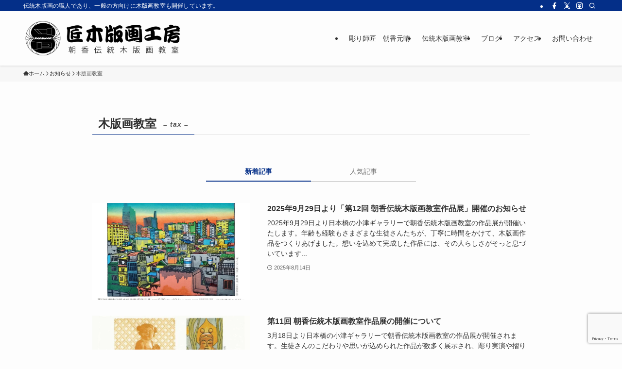

--- FILE ---
content_type: text/html; charset=utf-8
request_url: https://www.google.com/recaptcha/api2/anchor?ar=1&k=6LfEBjsiAAAAAMfu15wy2l-Z1JHDshngdlRgV6Dl&co=aHR0cHM6Ly90YWt1bWloYW5nYS5jb206NDQz&hl=en&v=PoyoqOPhxBO7pBk68S4YbpHZ&size=invisible&anchor-ms=20000&execute-ms=30000&cb=x62jel82bofe
body_size: 48743
content:
<!DOCTYPE HTML><html dir="ltr" lang="en"><head><meta http-equiv="Content-Type" content="text/html; charset=UTF-8">
<meta http-equiv="X-UA-Compatible" content="IE=edge">
<title>reCAPTCHA</title>
<style type="text/css">
/* cyrillic-ext */
@font-face {
  font-family: 'Roboto';
  font-style: normal;
  font-weight: 400;
  font-stretch: 100%;
  src: url(//fonts.gstatic.com/s/roboto/v48/KFO7CnqEu92Fr1ME7kSn66aGLdTylUAMa3GUBHMdazTgWw.woff2) format('woff2');
  unicode-range: U+0460-052F, U+1C80-1C8A, U+20B4, U+2DE0-2DFF, U+A640-A69F, U+FE2E-FE2F;
}
/* cyrillic */
@font-face {
  font-family: 'Roboto';
  font-style: normal;
  font-weight: 400;
  font-stretch: 100%;
  src: url(//fonts.gstatic.com/s/roboto/v48/KFO7CnqEu92Fr1ME7kSn66aGLdTylUAMa3iUBHMdazTgWw.woff2) format('woff2');
  unicode-range: U+0301, U+0400-045F, U+0490-0491, U+04B0-04B1, U+2116;
}
/* greek-ext */
@font-face {
  font-family: 'Roboto';
  font-style: normal;
  font-weight: 400;
  font-stretch: 100%;
  src: url(//fonts.gstatic.com/s/roboto/v48/KFO7CnqEu92Fr1ME7kSn66aGLdTylUAMa3CUBHMdazTgWw.woff2) format('woff2');
  unicode-range: U+1F00-1FFF;
}
/* greek */
@font-face {
  font-family: 'Roboto';
  font-style: normal;
  font-weight: 400;
  font-stretch: 100%;
  src: url(//fonts.gstatic.com/s/roboto/v48/KFO7CnqEu92Fr1ME7kSn66aGLdTylUAMa3-UBHMdazTgWw.woff2) format('woff2');
  unicode-range: U+0370-0377, U+037A-037F, U+0384-038A, U+038C, U+038E-03A1, U+03A3-03FF;
}
/* math */
@font-face {
  font-family: 'Roboto';
  font-style: normal;
  font-weight: 400;
  font-stretch: 100%;
  src: url(//fonts.gstatic.com/s/roboto/v48/KFO7CnqEu92Fr1ME7kSn66aGLdTylUAMawCUBHMdazTgWw.woff2) format('woff2');
  unicode-range: U+0302-0303, U+0305, U+0307-0308, U+0310, U+0312, U+0315, U+031A, U+0326-0327, U+032C, U+032F-0330, U+0332-0333, U+0338, U+033A, U+0346, U+034D, U+0391-03A1, U+03A3-03A9, U+03B1-03C9, U+03D1, U+03D5-03D6, U+03F0-03F1, U+03F4-03F5, U+2016-2017, U+2034-2038, U+203C, U+2040, U+2043, U+2047, U+2050, U+2057, U+205F, U+2070-2071, U+2074-208E, U+2090-209C, U+20D0-20DC, U+20E1, U+20E5-20EF, U+2100-2112, U+2114-2115, U+2117-2121, U+2123-214F, U+2190, U+2192, U+2194-21AE, U+21B0-21E5, U+21F1-21F2, U+21F4-2211, U+2213-2214, U+2216-22FF, U+2308-230B, U+2310, U+2319, U+231C-2321, U+2336-237A, U+237C, U+2395, U+239B-23B7, U+23D0, U+23DC-23E1, U+2474-2475, U+25AF, U+25B3, U+25B7, U+25BD, U+25C1, U+25CA, U+25CC, U+25FB, U+266D-266F, U+27C0-27FF, U+2900-2AFF, U+2B0E-2B11, U+2B30-2B4C, U+2BFE, U+3030, U+FF5B, U+FF5D, U+1D400-1D7FF, U+1EE00-1EEFF;
}
/* symbols */
@font-face {
  font-family: 'Roboto';
  font-style: normal;
  font-weight: 400;
  font-stretch: 100%;
  src: url(//fonts.gstatic.com/s/roboto/v48/KFO7CnqEu92Fr1ME7kSn66aGLdTylUAMaxKUBHMdazTgWw.woff2) format('woff2');
  unicode-range: U+0001-000C, U+000E-001F, U+007F-009F, U+20DD-20E0, U+20E2-20E4, U+2150-218F, U+2190, U+2192, U+2194-2199, U+21AF, U+21E6-21F0, U+21F3, U+2218-2219, U+2299, U+22C4-22C6, U+2300-243F, U+2440-244A, U+2460-24FF, U+25A0-27BF, U+2800-28FF, U+2921-2922, U+2981, U+29BF, U+29EB, U+2B00-2BFF, U+4DC0-4DFF, U+FFF9-FFFB, U+10140-1018E, U+10190-1019C, U+101A0, U+101D0-101FD, U+102E0-102FB, U+10E60-10E7E, U+1D2C0-1D2D3, U+1D2E0-1D37F, U+1F000-1F0FF, U+1F100-1F1AD, U+1F1E6-1F1FF, U+1F30D-1F30F, U+1F315, U+1F31C, U+1F31E, U+1F320-1F32C, U+1F336, U+1F378, U+1F37D, U+1F382, U+1F393-1F39F, U+1F3A7-1F3A8, U+1F3AC-1F3AF, U+1F3C2, U+1F3C4-1F3C6, U+1F3CA-1F3CE, U+1F3D4-1F3E0, U+1F3ED, U+1F3F1-1F3F3, U+1F3F5-1F3F7, U+1F408, U+1F415, U+1F41F, U+1F426, U+1F43F, U+1F441-1F442, U+1F444, U+1F446-1F449, U+1F44C-1F44E, U+1F453, U+1F46A, U+1F47D, U+1F4A3, U+1F4B0, U+1F4B3, U+1F4B9, U+1F4BB, U+1F4BF, U+1F4C8-1F4CB, U+1F4D6, U+1F4DA, U+1F4DF, U+1F4E3-1F4E6, U+1F4EA-1F4ED, U+1F4F7, U+1F4F9-1F4FB, U+1F4FD-1F4FE, U+1F503, U+1F507-1F50B, U+1F50D, U+1F512-1F513, U+1F53E-1F54A, U+1F54F-1F5FA, U+1F610, U+1F650-1F67F, U+1F687, U+1F68D, U+1F691, U+1F694, U+1F698, U+1F6AD, U+1F6B2, U+1F6B9-1F6BA, U+1F6BC, U+1F6C6-1F6CF, U+1F6D3-1F6D7, U+1F6E0-1F6EA, U+1F6F0-1F6F3, U+1F6F7-1F6FC, U+1F700-1F7FF, U+1F800-1F80B, U+1F810-1F847, U+1F850-1F859, U+1F860-1F887, U+1F890-1F8AD, U+1F8B0-1F8BB, U+1F8C0-1F8C1, U+1F900-1F90B, U+1F93B, U+1F946, U+1F984, U+1F996, U+1F9E9, U+1FA00-1FA6F, U+1FA70-1FA7C, U+1FA80-1FA89, U+1FA8F-1FAC6, U+1FACE-1FADC, U+1FADF-1FAE9, U+1FAF0-1FAF8, U+1FB00-1FBFF;
}
/* vietnamese */
@font-face {
  font-family: 'Roboto';
  font-style: normal;
  font-weight: 400;
  font-stretch: 100%;
  src: url(//fonts.gstatic.com/s/roboto/v48/KFO7CnqEu92Fr1ME7kSn66aGLdTylUAMa3OUBHMdazTgWw.woff2) format('woff2');
  unicode-range: U+0102-0103, U+0110-0111, U+0128-0129, U+0168-0169, U+01A0-01A1, U+01AF-01B0, U+0300-0301, U+0303-0304, U+0308-0309, U+0323, U+0329, U+1EA0-1EF9, U+20AB;
}
/* latin-ext */
@font-face {
  font-family: 'Roboto';
  font-style: normal;
  font-weight: 400;
  font-stretch: 100%;
  src: url(//fonts.gstatic.com/s/roboto/v48/KFO7CnqEu92Fr1ME7kSn66aGLdTylUAMa3KUBHMdazTgWw.woff2) format('woff2');
  unicode-range: U+0100-02BA, U+02BD-02C5, U+02C7-02CC, U+02CE-02D7, U+02DD-02FF, U+0304, U+0308, U+0329, U+1D00-1DBF, U+1E00-1E9F, U+1EF2-1EFF, U+2020, U+20A0-20AB, U+20AD-20C0, U+2113, U+2C60-2C7F, U+A720-A7FF;
}
/* latin */
@font-face {
  font-family: 'Roboto';
  font-style: normal;
  font-weight: 400;
  font-stretch: 100%;
  src: url(//fonts.gstatic.com/s/roboto/v48/KFO7CnqEu92Fr1ME7kSn66aGLdTylUAMa3yUBHMdazQ.woff2) format('woff2');
  unicode-range: U+0000-00FF, U+0131, U+0152-0153, U+02BB-02BC, U+02C6, U+02DA, U+02DC, U+0304, U+0308, U+0329, U+2000-206F, U+20AC, U+2122, U+2191, U+2193, U+2212, U+2215, U+FEFF, U+FFFD;
}
/* cyrillic-ext */
@font-face {
  font-family: 'Roboto';
  font-style: normal;
  font-weight: 500;
  font-stretch: 100%;
  src: url(//fonts.gstatic.com/s/roboto/v48/KFO7CnqEu92Fr1ME7kSn66aGLdTylUAMa3GUBHMdazTgWw.woff2) format('woff2');
  unicode-range: U+0460-052F, U+1C80-1C8A, U+20B4, U+2DE0-2DFF, U+A640-A69F, U+FE2E-FE2F;
}
/* cyrillic */
@font-face {
  font-family: 'Roboto';
  font-style: normal;
  font-weight: 500;
  font-stretch: 100%;
  src: url(//fonts.gstatic.com/s/roboto/v48/KFO7CnqEu92Fr1ME7kSn66aGLdTylUAMa3iUBHMdazTgWw.woff2) format('woff2');
  unicode-range: U+0301, U+0400-045F, U+0490-0491, U+04B0-04B1, U+2116;
}
/* greek-ext */
@font-face {
  font-family: 'Roboto';
  font-style: normal;
  font-weight: 500;
  font-stretch: 100%;
  src: url(//fonts.gstatic.com/s/roboto/v48/KFO7CnqEu92Fr1ME7kSn66aGLdTylUAMa3CUBHMdazTgWw.woff2) format('woff2');
  unicode-range: U+1F00-1FFF;
}
/* greek */
@font-face {
  font-family: 'Roboto';
  font-style: normal;
  font-weight: 500;
  font-stretch: 100%;
  src: url(//fonts.gstatic.com/s/roboto/v48/KFO7CnqEu92Fr1ME7kSn66aGLdTylUAMa3-UBHMdazTgWw.woff2) format('woff2');
  unicode-range: U+0370-0377, U+037A-037F, U+0384-038A, U+038C, U+038E-03A1, U+03A3-03FF;
}
/* math */
@font-face {
  font-family: 'Roboto';
  font-style: normal;
  font-weight: 500;
  font-stretch: 100%;
  src: url(//fonts.gstatic.com/s/roboto/v48/KFO7CnqEu92Fr1ME7kSn66aGLdTylUAMawCUBHMdazTgWw.woff2) format('woff2');
  unicode-range: U+0302-0303, U+0305, U+0307-0308, U+0310, U+0312, U+0315, U+031A, U+0326-0327, U+032C, U+032F-0330, U+0332-0333, U+0338, U+033A, U+0346, U+034D, U+0391-03A1, U+03A3-03A9, U+03B1-03C9, U+03D1, U+03D5-03D6, U+03F0-03F1, U+03F4-03F5, U+2016-2017, U+2034-2038, U+203C, U+2040, U+2043, U+2047, U+2050, U+2057, U+205F, U+2070-2071, U+2074-208E, U+2090-209C, U+20D0-20DC, U+20E1, U+20E5-20EF, U+2100-2112, U+2114-2115, U+2117-2121, U+2123-214F, U+2190, U+2192, U+2194-21AE, U+21B0-21E5, U+21F1-21F2, U+21F4-2211, U+2213-2214, U+2216-22FF, U+2308-230B, U+2310, U+2319, U+231C-2321, U+2336-237A, U+237C, U+2395, U+239B-23B7, U+23D0, U+23DC-23E1, U+2474-2475, U+25AF, U+25B3, U+25B7, U+25BD, U+25C1, U+25CA, U+25CC, U+25FB, U+266D-266F, U+27C0-27FF, U+2900-2AFF, U+2B0E-2B11, U+2B30-2B4C, U+2BFE, U+3030, U+FF5B, U+FF5D, U+1D400-1D7FF, U+1EE00-1EEFF;
}
/* symbols */
@font-face {
  font-family: 'Roboto';
  font-style: normal;
  font-weight: 500;
  font-stretch: 100%;
  src: url(//fonts.gstatic.com/s/roboto/v48/KFO7CnqEu92Fr1ME7kSn66aGLdTylUAMaxKUBHMdazTgWw.woff2) format('woff2');
  unicode-range: U+0001-000C, U+000E-001F, U+007F-009F, U+20DD-20E0, U+20E2-20E4, U+2150-218F, U+2190, U+2192, U+2194-2199, U+21AF, U+21E6-21F0, U+21F3, U+2218-2219, U+2299, U+22C4-22C6, U+2300-243F, U+2440-244A, U+2460-24FF, U+25A0-27BF, U+2800-28FF, U+2921-2922, U+2981, U+29BF, U+29EB, U+2B00-2BFF, U+4DC0-4DFF, U+FFF9-FFFB, U+10140-1018E, U+10190-1019C, U+101A0, U+101D0-101FD, U+102E0-102FB, U+10E60-10E7E, U+1D2C0-1D2D3, U+1D2E0-1D37F, U+1F000-1F0FF, U+1F100-1F1AD, U+1F1E6-1F1FF, U+1F30D-1F30F, U+1F315, U+1F31C, U+1F31E, U+1F320-1F32C, U+1F336, U+1F378, U+1F37D, U+1F382, U+1F393-1F39F, U+1F3A7-1F3A8, U+1F3AC-1F3AF, U+1F3C2, U+1F3C4-1F3C6, U+1F3CA-1F3CE, U+1F3D4-1F3E0, U+1F3ED, U+1F3F1-1F3F3, U+1F3F5-1F3F7, U+1F408, U+1F415, U+1F41F, U+1F426, U+1F43F, U+1F441-1F442, U+1F444, U+1F446-1F449, U+1F44C-1F44E, U+1F453, U+1F46A, U+1F47D, U+1F4A3, U+1F4B0, U+1F4B3, U+1F4B9, U+1F4BB, U+1F4BF, U+1F4C8-1F4CB, U+1F4D6, U+1F4DA, U+1F4DF, U+1F4E3-1F4E6, U+1F4EA-1F4ED, U+1F4F7, U+1F4F9-1F4FB, U+1F4FD-1F4FE, U+1F503, U+1F507-1F50B, U+1F50D, U+1F512-1F513, U+1F53E-1F54A, U+1F54F-1F5FA, U+1F610, U+1F650-1F67F, U+1F687, U+1F68D, U+1F691, U+1F694, U+1F698, U+1F6AD, U+1F6B2, U+1F6B9-1F6BA, U+1F6BC, U+1F6C6-1F6CF, U+1F6D3-1F6D7, U+1F6E0-1F6EA, U+1F6F0-1F6F3, U+1F6F7-1F6FC, U+1F700-1F7FF, U+1F800-1F80B, U+1F810-1F847, U+1F850-1F859, U+1F860-1F887, U+1F890-1F8AD, U+1F8B0-1F8BB, U+1F8C0-1F8C1, U+1F900-1F90B, U+1F93B, U+1F946, U+1F984, U+1F996, U+1F9E9, U+1FA00-1FA6F, U+1FA70-1FA7C, U+1FA80-1FA89, U+1FA8F-1FAC6, U+1FACE-1FADC, U+1FADF-1FAE9, U+1FAF0-1FAF8, U+1FB00-1FBFF;
}
/* vietnamese */
@font-face {
  font-family: 'Roboto';
  font-style: normal;
  font-weight: 500;
  font-stretch: 100%;
  src: url(//fonts.gstatic.com/s/roboto/v48/KFO7CnqEu92Fr1ME7kSn66aGLdTylUAMa3OUBHMdazTgWw.woff2) format('woff2');
  unicode-range: U+0102-0103, U+0110-0111, U+0128-0129, U+0168-0169, U+01A0-01A1, U+01AF-01B0, U+0300-0301, U+0303-0304, U+0308-0309, U+0323, U+0329, U+1EA0-1EF9, U+20AB;
}
/* latin-ext */
@font-face {
  font-family: 'Roboto';
  font-style: normal;
  font-weight: 500;
  font-stretch: 100%;
  src: url(//fonts.gstatic.com/s/roboto/v48/KFO7CnqEu92Fr1ME7kSn66aGLdTylUAMa3KUBHMdazTgWw.woff2) format('woff2');
  unicode-range: U+0100-02BA, U+02BD-02C5, U+02C7-02CC, U+02CE-02D7, U+02DD-02FF, U+0304, U+0308, U+0329, U+1D00-1DBF, U+1E00-1E9F, U+1EF2-1EFF, U+2020, U+20A0-20AB, U+20AD-20C0, U+2113, U+2C60-2C7F, U+A720-A7FF;
}
/* latin */
@font-face {
  font-family: 'Roboto';
  font-style: normal;
  font-weight: 500;
  font-stretch: 100%;
  src: url(//fonts.gstatic.com/s/roboto/v48/KFO7CnqEu92Fr1ME7kSn66aGLdTylUAMa3yUBHMdazQ.woff2) format('woff2');
  unicode-range: U+0000-00FF, U+0131, U+0152-0153, U+02BB-02BC, U+02C6, U+02DA, U+02DC, U+0304, U+0308, U+0329, U+2000-206F, U+20AC, U+2122, U+2191, U+2193, U+2212, U+2215, U+FEFF, U+FFFD;
}
/* cyrillic-ext */
@font-face {
  font-family: 'Roboto';
  font-style: normal;
  font-weight: 900;
  font-stretch: 100%;
  src: url(//fonts.gstatic.com/s/roboto/v48/KFO7CnqEu92Fr1ME7kSn66aGLdTylUAMa3GUBHMdazTgWw.woff2) format('woff2');
  unicode-range: U+0460-052F, U+1C80-1C8A, U+20B4, U+2DE0-2DFF, U+A640-A69F, U+FE2E-FE2F;
}
/* cyrillic */
@font-face {
  font-family: 'Roboto';
  font-style: normal;
  font-weight: 900;
  font-stretch: 100%;
  src: url(//fonts.gstatic.com/s/roboto/v48/KFO7CnqEu92Fr1ME7kSn66aGLdTylUAMa3iUBHMdazTgWw.woff2) format('woff2');
  unicode-range: U+0301, U+0400-045F, U+0490-0491, U+04B0-04B1, U+2116;
}
/* greek-ext */
@font-face {
  font-family: 'Roboto';
  font-style: normal;
  font-weight: 900;
  font-stretch: 100%;
  src: url(//fonts.gstatic.com/s/roboto/v48/KFO7CnqEu92Fr1ME7kSn66aGLdTylUAMa3CUBHMdazTgWw.woff2) format('woff2');
  unicode-range: U+1F00-1FFF;
}
/* greek */
@font-face {
  font-family: 'Roboto';
  font-style: normal;
  font-weight: 900;
  font-stretch: 100%;
  src: url(//fonts.gstatic.com/s/roboto/v48/KFO7CnqEu92Fr1ME7kSn66aGLdTylUAMa3-UBHMdazTgWw.woff2) format('woff2');
  unicode-range: U+0370-0377, U+037A-037F, U+0384-038A, U+038C, U+038E-03A1, U+03A3-03FF;
}
/* math */
@font-face {
  font-family: 'Roboto';
  font-style: normal;
  font-weight: 900;
  font-stretch: 100%;
  src: url(//fonts.gstatic.com/s/roboto/v48/KFO7CnqEu92Fr1ME7kSn66aGLdTylUAMawCUBHMdazTgWw.woff2) format('woff2');
  unicode-range: U+0302-0303, U+0305, U+0307-0308, U+0310, U+0312, U+0315, U+031A, U+0326-0327, U+032C, U+032F-0330, U+0332-0333, U+0338, U+033A, U+0346, U+034D, U+0391-03A1, U+03A3-03A9, U+03B1-03C9, U+03D1, U+03D5-03D6, U+03F0-03F1, U+03F4-03F5, U+2016-2017, U+2034-2038, U+203C, U+2040, U+2043, U+2047, U+2050, U+2057, U+205F, U+2070-2071, U+2074-208E, U+2090-209C, U+20D0-20DC, U+20E1, U+20E5-20EF, U+2100-2112, U+2114-2115, U+2117-2121, U+2123-214F, U+2190, U+2192, U+2194-21AE, U+21B0-21E5, U+21F1-21F2, U+21F4-2211, U+2213-2214, U+2216-22FF, U+2308-230B, U+2310, U+2319, U+231C-2321, U+2336-237A, U+237C, U+2395, U+239B-23B7, U+23D0, U+23DC-23E1, U+2474-2475, U+25AF, U+25B3, U+25B7, U+25BD, U+25C1, U+25CA, U+25CC, U+25FB, U+266D-266F, U+27C0-27FF, U+2900-2AFF, U+2B0E-2B11, U+2B30-2B4C, U+2BFE, U+3030, U+FF5B, U+FF5D, U+1D400-1D7FF, U+1EE00-1EEFF;
}
/* symbols */
@font-face {
  font-family: 'Roboto';
  font-style: normal;
  font-weight: 900;
  font-stretch: 100%;
  src: url(//fonts.gstatic.com/s/roboto/v48/KFO7CnqEu92Fr1ME7kSn66aGLdTylUAMaxKUBHMdazTgWw.woff2) format('woff2');
  unicode-range: U+0001-000C, U+000E-001F, U+007F-009F, U+20DD-20E0, U+20E2-20E4, U+2150-218F, U+2190, U+2192, U+2194-2199, U+21AF, U+21E6-21F0, U+21F3, U+2218-2219, U+2299, U+22C4-22C6, U+2300-243F, U+2440-244A, U+2460-24FF, U+25A0-27BF, U+2800-28FF, U+2921-2922, U+2981, U+29BF, U+29EB, U+2B00-2BFF, U+4DC0-4DFF, U+FFF9-FFFB, U+10140-1018E, U+10190-1019C, U+101A0, U+101D0-101FD, U+102E0-102FB, U+10E60-10E7E, U+1D2C0-1D2D3, U+1D2E0-1D37F, U+1F000-1F0FF, U+1F100-1F1AD, U+1F1E6-1F1FF, U+1F30D-1F30F, U+1F315, U+1F31C, U+1F31E, U+1F320-1F32C, U+1F336, U+1F378, U+1F37D, U+1F382, U+1F393-1F39F, U+1F3A7-1F3A8, U+1F3AC-1F3AF, U+1F3C2, U+1F3C4-1F3C6, U+1F3CA-1F3CE, U+1F3D4-1F3E0, U+1F3ED, U+1F3F1-1F3F3, U+1F3F5-1F3F7, U+1F408, U+1F415, U+1F41F, U+1F426, U+1F43F, U+1F441-1F442, U+1F444, U+1F446-1F449, U+1F44C-1F44E, U+1F453, U+1F46A, U+1F47D, U+1F4A3, U+1F4B0, U+1F4B3, U+1F4B9, U+1F4BB, U+1F4BF, U+1F4C8-1F4CB, U+1F4D6, U+1F4DA, U+1F4DF, U+1F4E3-1F4E6, U+1F4EA-1F4ED, U+1F4F7, U+1F4F9-1F4FB, U+1F4FD-1F4FE, U+1F503, U+1F507-1F50B, U+1F50D, U+1F512-1F513, U+1F53E-1F54A, U+1F54F-1F5FA, U+1F610, U+1F650-1F67F, U+1F687, U+1F68D, U+1F691, U+1F694, U+1F698, U+1F6AD, U+1F6B2, U+1F6B9-1F6BA, U+1F6BC, U+1F6C6-1F6CF, U+1F6D3-1F6D7, U+1F6E0-1F6EA, U+1F6F0-1F6F3, U+1F6F7-1F6FC, U+1F700-1F7FF, U+1F800-1F80B, U+1F810-1F847, U+1F850-1F859, U+1F860-1F887, U+1F890-1F8AD, U+1F8B0-1F8BB, U+1F8C0-1F8C1, U+1F900-1F90B, U+1F93B, U+1F946, U+1F984, U+1F996, U+1F9E9, U+1FA00-1FA6F, U+1FA70-1FA7C, U+1FA80-1FA89, U+1FA8F-1FAC6, U+1FACE-1FADC, U+1FADF-1FAE9, U+1FAF0-1FAF8, U+1FB00-1FBFF;
}
/* vietnamese */
@font-face {
  font-family: 'Roboto';
  font-style: normal;
  font-weight: 900;
  font-stretch: 100%;
  src: url(//fonts.gstatic.com/s/roboto/v48/KFO7CnqEu92Fr1ME7kSn66aGLdTylUAMa3OUBHMdazTgWw.woff2) format('woff2');
  unicode-range: U+0102-0103, U+0110-0111, U+0128-0129, U+0168-0169, U+01A0-01A1, U+01AF-01B0, U+0300-0301, U+0303-0304, U+0308-0309, U+0323, U+0329, U+1EA0-1EF9, U+20AB;
}
/* latin-ext */
@font-face {
  font-family: 'Roboto';
  font-style: normal;
  font-weight: 900;
  font-stretch: 100%;
  src: url(//fonts.gstatic.com/s/roboto/v48/KFO7CnqEu92Fr1ME7kSn66aGLdTylUAMa3KUBHMdazTgWw.woff2) format('woff2');
  unicode-range: U+0100-02BA, U+02BD-02C5, U+02C7-02CC, U+02CE-02D7, U+02DD-02FF, U+0304, U+0308, U+0329, U+1D00-1DBF, U+1E00-1E9F, U+1EF2-1EFF, U+2020, U+20A0-20AB, U+20AD-20C0, U+2113, U+2C60-2C7F, U+A720-A7FF;
}
/* latin */
@font-face {
  font-family: 'Roboto';
  font-style: normal;
  font-weight: 900;
  font-stretch: 100%;
  src: url(//fonts.gstatic.com/s/roboto/v48/KFO7CnqEu92Fr1ME7kSn66aGLdTylUAMa3yUBHMdazQ.woff2) format('woff2');
  unicode-range: U+0000-00FF, U+0131, U+0152-0153, U+02BB-02BC, U+02C6, U+02DA, U+02DC, U+0304, U+0308, U+0329, U+2000-206F, U+20AC, U+2122, U+2191, U+2193, U+2212, U+2215, U+FEFF, U+FFFD;
}

</style>
<link rel="stylesheet" type="text/css" href="https://www.gstatic.com/recaptcha/releases/PoyoqOPhxBO7pBk68S4YbpHZ/styles__ltr.css">
<script nonce="glPGXT5t3RQrR-_lHG1ySg" type="text/javascript">window['__recaptcha_api'] = 'https://www.google.com/recaptcha/api2/';</script>
<script type="text/javascript" src="https://www.gstatic.com/recaptcha/releases/PoyoqOPhxBO7pBk68S4YbpHZ/recaptcha__en.js" nonce="glPGXT5t3RQrR-_lHG1ySg">
      
    </script></head>
<body><div id="rc-anchor-alert" class="rc-anchor-alert"></div>
<input type="hidden" id="recaptcha-token" value="[base64]">
<script type="text/javascript" nonce="glPGXT5t3RQrR-_lHG1ySg">
      recaptcha.anchor.Main.init("[\x22ainput\x22,[\x22bgdata\x22,\x22\x22,\[base64]/[base64]/[base64]/[base64]/[base64]/UltsKytdPUU6KEU8MjA0OD9SW2wrK109RT4+NnwxOTI6KChFJjY0NTEyKT09NTUyOTYmJk0rMTxjLmxlbmd0aCYmKGMuY2hhckNvZGVBdChNKzEpJjY0NTEyKT09NTYzMjA/[base64]/[base64]/[base64]/[base64]/[base64]/[base64]/[base64]\x22,\[base64]\x22,\x22GcOhw7zDhMOMYgLDrcO9woDCkcOcasKUwpDDqMO/w5dpwpwGDQsUw6J8VlU9Zj/DjkXDqMOoE8KSRsOGw5spLsO5GsKpw74Wwq3CtcKCw6nDoTPDqcO4WMKSci9GVg/[base64]/[base64]/Cs04yayZGDxfDrMOAw6jDh8Kpw5BKbMOfVXF9wrDDnBFww6HDv8K7GRDDusKqwoI8IEPCpSd/w6gmwrjCiEo+f8O3fkxaw6QcBMKgwq8Ywo1zW8OAf8OWw4RnAy3DnkPCucK7OcKYGMKvGMKFw5vCs8KCwoAww7nDo14Hw4/DnAvCuU5Nw7EfDMKFHi/[base64]/DlHjCnsKrMnNJwq8rw63CvkXCssOww79VwrlDG8OLw4jDv8KZwq/CjhIJwrzDgMO/[base64]/[base64]/w5M7NWnDiMKowpIMwqDDtVF+QcOYRMK6Q8KwSzkGCcKzesKZw4xnBFvDh2rCqcOYXUlfZBhuwoVGecOEw7l+w4jDlWlYw6TDqSzDpcOUw4DDrxzDshbDq0R5wp7DnmtxcsOVOVTCgzzDssKdwoY6FgZUw5tMPcOhasOOATsHaALCmkfDmcKfAsOtc8OPWk/DlMKva8O3MWLChTXDgMKxA8Ofw6fDixswFT4pwp7DgMO5w4PDpsOOw7vCqcK4ZgBVw6TDpiLDvMOvwrc0bn/[base64]/[base64]/CrMK5H8OyKERAGF/DohVTNi0nw5sxXG3DiCFNJijClXJ9wptew5lOJ8OMPMOfwoHDqMKqdMOgw71gJHMiOsKZwrXDrMKxwoRhw7B8wo/DkMKWbcOcwrY6SsKewpoJw5DCjsO8w5MfJ8KeJsKgJMKiwoVMw4RVw5BDwrTCkisWwrTCosKAw7BDIsKjMz3Ch8ONTC3CplvDlMOvwrzDrTQzw4rDgMOfUMOafsOdwoIAblFZwq7DsMObwpYra2HCiMKjw5fCnU4dw5XDhcOdC3bDnMOZKTTCl8OxGibCsUs/wpnCqj7CgzILwr1fWMO4Dk9kw4bCjMKTwpHCq8KSw6fCrz1EOcKowozCksKBGBdhw6LDuD1Vw7nDmmN2w7XDpMO2G2TDj0/Ci8KEIVtpw7nCicOow7QPwrXCgcOwwqxUwqnCi8K/[base64]/BnfDhMOGwpvDn8OROA/DrQQTwqpQY8KfwrnDhhJew6UkfcOxcGIvUVNhwpbDuG4tAcOjXsKYKkAvUzQPFsKbw7fCqMKiLMKQIxY2ClXCon8ObhnDsMKEwoPCuhvDk13DtMKJwrLCpzrCmC/CrMKJSMKvZcKdw5vCmsO8AMONYsOkw7jDhnLCh2zCt2Icw4XCuMOFKVt7wq/DiC4uw6kaw5ExwqxyEiw5wpNVwp5aUyQVb1nDonnCmcOLdiE2woAFWRHCt3A9BsKYGMOzw63CtSLCpcKCwp3CscO6YcOEembChW15wq7DiV/DuMKHw6Qpwq/CpsKkOAnCrCQOwoTCsjl6Uk7DpMO8wooqw7vDtiJGLMKhw6xGwqXDtsKRwrjDl38PwpTCpsKAwqAowqNmJMK8wq7CjMKVPsOPOsKPwrrChcKSw6xfw4bCvcOdw41+WcOrZcOxB8Osw5jCo3jCs8O/Kg7DknDDsHwXwprCjsKILMO9wpcTwp8xGGIYw40+B8K+wpNPGU10wroywpTCkGPCicKBTEEHw5rCqS9NJMOuwoTCqcOxwpLCgVbDq8KxQRpFwpLCl0BQOcOSwqYQwovCocOcw61nw69Fw4TCskZvdTbCisOGJ1VRw7/CuMOtOgZCw63CuWjCrF1cCDHDrHQeKUnCqE3ChGRWJkXDjcOkw5jDhknCllUsWMOIw7ccI8OiwqUUw7/[base64]/KG/[base64]/Ch8OXw6o1J2APwpBbw70CwrbChcKXecK5CMK7fBXCp8KNEcOBZzsRwpDCusKQw7jDpsKVw4rDrcKTw6tSwqXCusONUsOMNMOdw5ZWwrQKwqQ9KEHCosORZcOMw4QMw79Gwp84Dyd/wo13w4siGcOYIVtdwpTCq8Oww7zDn8OlYx/DkDjDhyXDk3HClsKnFcOUOyHDr8OkNMOcw7ZkHX3DiHrDiUTCjggQwr3CtGkywqrCpMKiwo4HwpdzJAXDt8Kpwps5OXQpWcKdwp/CiMKrDcONI8KTwp8HOMOJw6/Du8KiUUdZw6XDszp3VU5Nw4PClcKWGsOLT0rCklV6wqp0FHXCg8OHw5d2Wz96CsOzwrEIecKOcsOYwpFzw5xqVCTCmlx8w5/CsMKdDz0qw4YAwocIZsKHw4TChXHDjMOgecOdwoXCphJJLgLDr8O7wrTCvHfDpGg+w7QVOG/Cs8O8wpE9R8O7LcK9MHhMw4/[base64]/HsKxwozCm8K+w48OOsKcNhB/w6Y9AcKhw6Qjw5NxVcKCw4Rjw6UGwoLChsOCCzXDki7CucOPw7jCl1M4BMOdwq/CrCgUS2XDmXQzw7AXIsOKw4pqd0rDmMKveigRw4lSZcO9w6fDk8KKDcKWF8KLw5PDpMO9TDcTw64UZ8KQacOtwpfDlnjDqsOpw5nCsykjcMOCeh3CowU3w4tpci9cwrvCv3RYw4jCscOww6xsRMKawofDv8KgPsOtwrbDj8KdwpTDmS/DsF5vSEbDgsO/FwFcw6LDvsKbwpsdw6HDmcOgwpXCl1NJaGRUwocwwp7CpTN8w5IZw6c3wqvDlsOoZ8Oba8OFwr7DqcKQwoDCiWw8w4fCj8OSaTM8LcKfYjrCpjHCiybDm8KUSMOqwoLDo8ONY1fDoMKJw447PcK/w5fDiR7ClsKuO3rDt2vClUXDmmLDkMOMw5Byw6/CnBHCmVhGw6oPw4ELDsK7YMOMw55iwqNswpfCulLDlUElw6bDtzjClFLDmTYCwoTCr8KJw7xcCl3Dvx7CkcKaw54/w7DDoMKTwpfCgUHCosOKwovDr8Ovw6kQLR/Cs2nCvAEHG13DokAUw6o8w47DmybCmVnCkcKNwo/CvTo5wpTCp8OtwoY+QcOTwqhNNBDDv0AlY8KQw7EOw5/CncO7wr3DgcORJibCm8KLwqLCsTDDtcKhP8ObwpzClMKFw4LCkB4BG8KlYG9Rw5FewrBtw5EVw5x7w57Dpm4OBcO4wo9uw7ICME8vwpLDpwnDgcOxwqvCtRzDuMOqwqHDm8OYVG5jOkhXHFNbAMOGw5LDnsK4w7FML0YsJcKJwr4KOlDDhnlCZ0zDhAZ7CXoWw5/Dr8KiBxlMw4hJwoEjwqvDkVzDiMK9KXTDvcOEw5NNwq8RwpsNw6DCrgxpb8KjRsOdwqFaw6lmA8OLS3chfFHCinHDocOXwr7DliNYw5PCrUHDtsKyM2DCgcOUNcOBw7g5HGnCjCUXUFfCr8KGR8OXw50sw45sPQlfw5/CpMK/XsKCwoZRwpTCq8K6DsO7VSdywqcsdMKBwrHChxbCj8ODbsOKDV/[base64]/CjsOlwr89wr4ibMKZLToMScKywoBSV8OtRcKgwr3Cm8OjwqzDpBVuZcKXY8OmAxHCn2ISwowvwqdYcMOLwrnDnyHCpEopacKpT8O+w78zHzU9Cjl3D8Kkwq/[base64]/CuRN3ek/[base64]/DksKMAMOOXsOGVyZnwp5hJ8KPH2hCwr82wpYcw6nDhMO6wrYEVSrDo8Kgw4TDqwN2VXFMbMKVEEzDksKkwot5UsKJV0E6UMOdesOfwqUdM2cRfMOJQm7DlDnCnsKiw6HCtsOkUsOPwrMiw5fDuMKdMDHCkcKLKcO/fBwPX8K7NjLCnUMbw5/DmwLDrCPCjhvDkh3DoGgNw77DqhDDqMKkIxMJdcKlwpBVwqUGw5HDg0Qgw7VhcsKSdTrDrcKYMsOzXT/Dsz/DuiszFys+XMODKcO0w6ARw4V7M8OlwoPDl0MjI3LDm8Kyw5JCGMOqMUbDmMOvw4fCi8KCwrlqwqddZyRfAFXCgiLCmWzDi3vCqsKHZ8OFe8OTJFLDqcOFcAzDpH4wWgbDmcOJbMOMwqVUKw0vU8KQSMK2wrUtX8Kfw7zDkkssHArCuR5XwrERwqHClHPDtgZiw5FEw5/CuV3CqcKhb8KIwobCtyRowpfDlVZ8QcO+clwWw5RYw4Ymwo5cwpdDOsO2AMO/f8OURcOGLMOHw43DmEbCoXDCqsOZwp7Dg8KKKDnDrxwgw4rChMOMwrjDlMKnSQczwplXwrTDvAR5OMObwoLCpjkWwo58w60sR8Okwo/DsU46ZWdgMcKOBMOMwoooQcKnWC/CkcKCEsOzTMKVwp0GEcOuO8KKwplSVz7CsyHCgRxnw6hPWU7DuMKAesKcwp0aUcKDTMK3NV3Ch8OuQcKHw6HCp8KCIV1ow6VUwo/Dm3NSwr7DnzJdw4nCnsK6GGc/CBU9YsKpOU7CjEJHXx91GAnDkCrCtsOZOm8iw5hbGcOQfMOMXsOtw5F0wrHDvkRcPwHCmiRVSDMWw7JIXQ7Ck8OxDUbCs2xqwpIyLQtRw7XDuMOAw6rCpMOdw7VGw4/CjUJpwpXDiMOywrLCjsKCXFR7R8OleRjCt8KrT8ORPCjCniQQw6DCpMOQw5/[base64]/w7U7wpkXFCrDvh8tw4DCmB1Ww704PHzCg8K9w4LDp0TCljQ2e8OkF3/[base64]/wqF+w74SwpgrUcKQwpYkwpVjMsOrA8O5w6AQwpLCg1nCrsKpw7jDhMOrSxQzJ8O3MWrCqMKswqgywqDDkcO3S8KLw4TCqcKQwpQZH8OSw4AMR2DDjmghIcKmw6vDn8K2w40JWyLDux/DrcKeVwvDrm1WRMKKf2zDu8OkDMOFB8O5w7VbZMORwoLCvcOYwrLCsXR/AVTDqQk9wq0ww4pZHcK8wp/CuMO1w5Rhw6vDpi8hw6jDnsO4wqTDmjMNw5V9w4BgAMKkw4/Cjx3Ct0LCo8OjAMKSw6TDj8KmCMOYwrHCvsKnwpcSw78SZHbDicOeMiJ1w5PCocOBwpfCt8Kkw4Npw7LDmcKcwpxUw5bCnMK2w6TCtsKpdgclbCrDmsKlFsK3ewjDjj83EH/ClgRmw7HCmQPCrMOKwrcLwqgVeG15X8O+w5MzL2hQwqTCihsJw7PDhcO4WjsiwqQcw5/DlsOuHsOEw43DvH4hw6fDvMO+SFHCvMKzw7TClyQYKXRYw4dVJMOKSAfClh7Ds8KGCMK+HMOuwozDlxTCv8OSZMKUwrXDscKBP8Ojwr9vw7HDqSFdbcKJwo1vJCbCkUzDo8KhwqzDisOVw7g0wrzCsnlCN8OAwrp1wph/w6hYw5DCosK/BcKIwpjDp8KPfEgVVy/[base64]/woLDlGFlUcOGVGg5UMOJEgIqw7LDlMKgEBnDj8OWwqnDsA8PwoTDpsO8wrENwq3CvcKAIsKVTX52wp7DrHzDtn9tw7LCohFiw47DtcKdeUgrB8OqKA5Gd27Cu8KXf8KEw6/CmsO0dV8TwpxgHMKgC8OPBMOpNsO9R8ORwrjCq8OtMnPDkTdkw4LDqsKrUMKFwp10wobCusOoFBxpTMOuw6LCtsOTFCczU8O/wrZKwrzDr17DnMO7wqF/dMKKRsOcEMKiwpTCksKlWXV6wpcvw7Inwr7CiEjCvsOeE8Ovw4vDmiFBwoV9woApwr0FwqTDuH7DrHLCo1N8w6fCucObwpfCig3CusKmwqbDvA7CqkHCtTvCk8KYAGLDkEHDgcO+woHDhsKjLMKHGMKDUcOyQsOBw5LCgsKLwq7CiG1+NzY/EV5mUsOYHcOjw5rCsMOtwq5ww7DDuDczZsKJWxwULsO/FBUVw7AXw7J9EMOCJ8OQGsKEKcONHcKPwowQUk3CrsOLw498PMKww5Z2wo7Ci1HDvsKIw6nCqcO0wo3DtsOJw6YGwrRzWcOowoVnawjDu8OvLMKXwq8qwqbCskfCpMO3w4/DpATChMKGKjksw5/[base64]/Du8KgecOqwogxI8KAwrLDksOhc8OeVsOtIAPCtEsywpRYw5XChcK+A8K1w4XDv3lTwprCg8OqwrdnX2jCj8OqccOrw7XCpjPDrDsnwohxwqREw7E8AAPCmiYSwpzCrsKnVsKwIHTCpcKSwq0Ww6LDgScYwpNSOVXCilXCuGU/wpExwqNlw7tZaCPCqsKxw7QbXig/SwsbPVRzRsKSIRECw4Fiw7PCjMObwqFIDkZnw6UiAi5DwpbDpMOuKEvCj1F5FMKmbEl3YsKZw4vDicO7woUzIcKqT3ZlMMK/[base64]/CoMO3HsOzw63DqVPDkRnDv0jCl27DhMK6D3XDqRByGFjCgsO1wrzDk8KnwqPCpsOxwq/Dsj1dTQxNwoXDsSxyZ0kYfnUNRsOKwo7ClRoQwpPDiWhxwolZRMKbI8O1wqXDpcOUVhzDucKADkEpw4nDlsORRnkYw4N8YMO6wojCrMOMwrctw7V0w4DCmsOIRMOqJz8XMsO3w6Eowq7CrsO4fcOIwrnDr1XDqcKpbMK5T8K/w5Evw5jDixZpw43Dl8Ouw5zDgkXCisOaZsKpXWlhFQg4XzVYw41JXcKMGcOow47CvcO8w6LDpTHDgMKfFEzCgmHCvcOfwpJwSGQaw6cnw654w5bCl8Ovw6zDncKEY8OKBVkww5IKw6Vdwo5CwqzDisOTUU/ClMKVXjrCvBDDp1nCgsO5woLDo8OjCsKhFMOTw4lrbMOSLcOGwpA2JVrCtzjCgcO8w47DnWEcN8KwwpwWVFsdahUUw5zCi37Cn2QSEFvDjF/CgsKLw67DlcOSwoLDr2ZywrbDt1/Dt8O+w43DoHllwqtHNMOew4bCom8RwrLDm8Ksw6F1wpfDgHfCqFDDtTPCrMOCwoTCui/[base64]/B8OYQ8OZRTbDgMKSQQjCosK8DkUjScO+wojCuhfDjUdkP8KDNRrCjcKwZBcuTsOhwpzDosO0OWNdwqTDokTDusOfwrHDksOYwpY/w7XDpQgpwqkOwoJSwp4fKzTCh8KjwosIw6J3JUkjw7A6C8OZw5HDiC9FCsOGVsKOL8Kzw6HDj8KqGMK8IsKNw63CpSXDqljCtSTDrsKawojCgcKAEVnDmGZmYMOnwqjCr1oGeDlcOFdoOMKnwrltcUMnHF0/w68sw5ZQwpdnQcO0w4AYD8OVwrx7wrrDncOnXFVSDjrCgHpMw7HCr8OVKk4Rw7lFLsOYwpfCuwTDt2YZwoYMT8OcHMKmCBTDjx3CisO7wr7Dg8K3Rj8ZB2t8w45Hw5EHw4/CucOTP0PDvMK1w7lbaCVrw6Row77CtMOHwqkaNcOjwrbDsB7DoHN2AMKyw5N6AcKfMWvDjMKZw7Nrwo3CisOASjjDoMKSwoFAw6IWw6DCtCsyT8KxOBlQdm3CsMKzIB0DwpLDrsOfIcKKw7vCgzcNLcKuYMKfw5/Cmi0VeHzDlCdHYcK2McKVw6NXPjvChMO8Sx5hRCNKQiR2N8OqJjzCgTLDtmYHwrPDvk1fwp90wpjCjFvDsChAC3zDusONRn3Dg1INw57Dqy/CpcOGXMKTAB89w57DtE/CoG1SwqLCicO5A8OhM8OXwq/Dj8OyUE9uKmzCt8OrBRvDrMKaMMK+ccOJVifDogNIw4jCggnCpXbDhAw0w77DhcK3wqrDpmULHcOQw5x8CAIFwpVkw6ErD8Ozw4UCwqUzAyFSwqteRMK+w5rDl8OTw7IqFcOVw7HDlMOFwro6NCjCnsK4V8K5RD/DnQ9cwrXDuD/[base64]/DrGRJPADDvMOow6zCoMOBBAvDpxvCrcO6wq/DsXHDv8KIw5lVdynCoHtSAELChcKCVF5Sw7PDt8K7Wmgzf8KRbDLDh8OTWjjCqcO4w5QmKjxIAcO/[base64]/NcOywqrDnzjCuGnCsEdWECjDrMKCwpzDuA/CmsO5wqddw63CpmwBw6vDtA8mQ8K6fSHDkkXDjH/[base64]/[base64]/XsKMJMKSFDh2wqLDscO4w6PCt1HDmwUKwpzDjn4xOsOcJR40w4kiwq5WFSLDmWdHwrMGwrPCk8KIwqnCmXc1DMKyw7DCgsK0F8O/O8Ktw6kWwprCucOKYsKWUsOuacOHLj/[base64]/ClhkXOy4twrUIbDAUwqrChhXDr8OmI8KMfsKNLsKQwqPCj8O/OcOCwrbCvMKPbcORw57Cg8OYO2vCkhjDiSDClBwnTSEawovDrTDCmsO4w6DCs8OOwr1gNcKWwpBmFBVMwrZvw5FDwrvDhUEhwojCmx9VHsO3wrLCicKaYXDCt8OyMsOPDcKjLTU1bHHDscKtV8KDw5lMw7/DiSYOwqBuw6DChcKbFnpid2wcwqHDrFjCokHDoQ3DisOjHMK5w6rDnyzDlsKVGBPDi0Z7w7EhW8KEwp3DhsObI8OrwqXCusKXI2fCjEXDlAnCp1/DiRY2w5UCW8ObcMKqw5UFWsK3wqrCvMK/[base64]/w6YTecOqw5TDssKuNDxgZHfCuBs7wqoYwrJdF8K+w43DicOywqAfw6kzAj0HVRvCh8OxMEPCnMOFBsK0axvCucKWw6DDkcOcGsOfwr87EjgzwrvCu8OKcX/DvMOjw5rCksKvwoFPO8ORVX43eER4BMKdbMKXdcO8YBTCkxbDnsOCw6t8fQTDqMKew57DojldT8KZwrlWw49uw70Fwr/[base64]/CpsOAwpQ/WMKYVglVLcKFexBow5tNKMO6E3BuVsKrwqBwMcKcRBXCsFUbw5V8woDDisO0w7LChmnClcKtP8KZwpfCj8KzZSfDksOjwo3DjB/DrSY3w43ClRhew5MVeBvCkcOEwoLDvFHDkm3Dh8Kywqt5w40sw7EiwocIwrjDoxIvU8O4YMOwwr/Cngdtw7ogwpgrMcOCwpHCkDDCgMKOG8OlZMOWwprDjQnDvSlAw5bCtMKKw4UNwolPw7DCisOxdBvDpGlrBEbCnmnCgRLCmyJOBjLDq8KeJD5TwqbCpU3DjsO/BMOoEkckIsOnHMKcw47Cv2nCqcKFFsOwwqLCisKBw4plGVnCt8O1w4JQw53DpcO8EcKeUMKLwpLDk8O5wog8eMOgTcKwf8OmwqQ2w7F9YEZXVzXCs8KkL2/DrsOyw45Bw5DDgMO+a0DDu3Bvw6nDtSJjHWY5AMKdYcKzRWVhw5nDiHkQw4fCriwFFsK5S1bDrMK7wqd7wp9vwph2w7XCpsK7w7jDrn/CnUxrw7p3SMOmXmnDvsOAb8OsES3DtAYSw6jCrGLCicO2w4TCi3V6MhbClcKrw4ZWUsKHwr9AwpjDgi/Dkg8Vwpoaw7h9w7DDoSsiw5UPN8KXJCpsbw/[base64]/[base64]/[base64]/EQvCh2jCjcKWDsOrwoMZdhg/w4xrOA3CggNLe2UsfQAvLxkSw71vw6Zvw44mDMOlL8OIMRjCsgpubiLCj8Oyw5bCjsO7wrEnK8OWQx/CkybDnl92wo9XUcOpCiNxwqsdwpzDt8Olwo10bncQw7YaZ07DtcKeWRU5RltNUEp/azhrw7tWwq3CrRQVw6sNw6c8wpcfw7Q3w6Egwr0Ww5DDsxbCuSVTw5LDpkZLETw+WGYTw4J8P2UmeU3CiMO1w4/[base64]/wpIkcDXCkcKtw4B3wrnDsSHCi3R1RlzDpsO9GR8twoE/wpNfRwHDrTbDjMKWw6YRw5fDgE08w7J0wr9DJ3LCksKFwoMfwroWwohkwo9uw5J8wpcXcR0dwqfCpB/DncKFwoXDrmULMcKMw4rDr8KELA09My/[base64]/[base64]/DiVw1wrfDncO0w69UaMKYNmlCKcKXQ3zCkzLDm8OFayAHZ8KARjkGwrxMbFzCiHo4C13ChcOkwq0CbULCrUfCiVXDgTs4w7AKwofDmsKdwoHCgsKvw6LDtxDCqsKIOGPCmsOaIsK/wocFFMOUZMO8w5cCw4Q9az/DqRPDrVl2MMKUDGPDmxrDuygXc1Zxw6Mzw7VKwoQIwqfDo3PDtMKIw6UMX8KLCGrCsyI1wozDj8OcZkVbMcO9A8OlZ2DDrcKoKy10w44pB8KDc8KAZFdZG8OMw6fDq2lbwpsnwoDCjFnCsz/CmzwUTy3CvMOQwpHCqMKbLG/CmMO0Uy5zBFoHw6/ClsKqWMKJKS7ClsOSHC9laiEbw4Uwc8OKwrzCjMOfwr1LdMOSGWQ4wrnCgD9ZWsK/worCmAoER28/[base64]/DsyzChWwRbMKBM3fDhQwsAsOtw7VBw7J2ZcOpQggDwonDhGBhPDEBwozClcOEAxXClsKMwpXDlcOZw6gGC149wqTCocK5w5cAIMKWw6jDpsKaLsO5w4PCv8K5w7PDrEssb8OiwpVfwrx+MsKiwpvCu8OQMiDCt8O6Sj/CrsKKDCzCr8OiwqrCsFjDlgTClsOlwqhow4bCg8OWB2nCjDTCnFrDoMO8wqLDtTnDnGwuw44iI8OiccOWw6DDkxfDjTLDhGXDvj9wPlshwqs6wpvCgUMeSMOtMsOVw5EUZD4MwqkrbUbDmgnDlcOxw6XDkcK/woEmwqglw7p/[base64]/[base64]/b34Lw4bComgpWsKWd3nCiWnCpMK8wqzCoFxCe8KAIsKiORDDjMO1LgDCmcO/TmbCpcOIQmvDpsKfOlXDtyzDiTfDvTXDnWvDjhEuwpzCnMK/UsK1wqUbw5dlwpTCusOSJ2dyd3FKwpPDkMKIw7MDwpTCmXnCkRglLm/CqMK7WDTDl8KSLkLDmMKHY3HDmy7DrMOVVivCvS/Ct8KYwql6L8O0Dg5Pw4Fhwq3DnMK/w7xgJigWw7/Ds8KGfcOrwprDi8OUw4llw7Y7aQUDBCfDg8K4XzrDnMKZwqrDmH3Chz3CjsKrBcKnw6lAw6/[base64]/XTs6w5RneCXDsMK5ZMKRw50VRsK3REfDkEDCsMKawoTCnMK8wqJIIcKuSMKiwo/[base64]/CiEZjDcKYwqZuKcODwqV1wqTDpkTDpnpbwqvDn8K3w6PCqcOUCMO/wrHDjMK4wrAob8KpUxJ0w47Cp8ORwrHCn0YaCCU5IcK2OHnChsKDXn7DgMK1w7PDnMKnw4jCq8OoEMObw5DDhcOJM8KeX8KIwoYuDVDCr35qc8Kcwr3Dk8KWQ8KZaMOqw6djCEfDs0vDr2xsfQthcHlRFXlWwpw7w60iwpnCpsKBa8KBw6bDt3FGPUl4VcK1X3/[base64]/CmsKGw6cyB8Kkwq8TNcKbw4zChG/CjsOMwp/CuWRCw4HCqGLCl3fCrsO8fg/DrEVcw43CpxQxw43DvsOyw4HCnGrDu8Oew7Now4fDoEbCs8KTFS8bw5jDkBLDq8KMe8KtecK2Eg7CrwxnesKIKcOyXQrDocOww59pWUzDklx1QcOdw4PCmcK7E8O+ZMOpP8KGwrbCqWXDgk/DjcKEUMO6wqlWwp3CgkxIYBPDqhXCow1zC0g+w5/DuhjDv8O/ETnCtsKdTMKjUMKKS23Cq8KewprDuMO1PmfCl3zDqnwaw4XDvcK7w5zCn8Kkwp9yRB7CosK9wq5ACsOCw6fCklPDoMOmw4fDvkh3a8OVwoEgUsK9wr/CrXRbPX3DnnAHw5fDncKrw5IlHhjDjQ9ew5PCuW8bBHnDv0FDEsO3wphAAcOCZhtDw5LCqMKGwqTDnMO6w5fDvmvCk8OhwojCk2rDv8OEw6rCnMKVw49YChfCmsKTw7PDocOaLDcUWm7DjcOlw74dV8OIQ8O/w5BlIcKgw4NOwrPCicOaw6nDoMKywpnCmX3Dpy/Cg0LDg8O0ccKrcsOwVsOVwpfDk8OlBVfCi01EwpMlwqIbw5vCu8K3wqZ2wpjCgXM2VlQjwrMsw4jDiFjCs28gw6bDoxVPdmzDvmpwwpLCmwjDncODZWlOJ8Obw5bDssKmwqM8bcKPw6zDimjCpDXDmgMxw4ZpNAEkwplDwpYpw6IrGsOhYxzDt8O/WVLDiG3DrlnDp8KiFHsDw5/[base64]/NkrDo8OaaVbDisKgwqLChsOPw77CrMK7c8OLKGrDjsKSE8Ogwqs7RT3DrsOvwogoQcKHwofDhzYLSsKkUMOjwr/DqMK3SyXCscKWR8K8wqvDulPChD/Dk8OyDyY6wo/Ds8O3RAIbw51Jw7YjNsOqwr9KdsKhw4PDsRPCpVUzW8Kmw7jCsmVnw5/Cpi1PwpZXw4gQw6g8NHLDsALCg2bDgsONIcOdCcKkw53Cu8KBwqNwwqvDvsKgMcO1w6BRw4V8VTIJABo+wpPCocKNBCDDncKZD8KeDsKDGHnCgMOvwprDmWE8an/DuMKXX8OLwo4lTBLDkkR8w4PDsjXCrnfDg8OaV8OudV3DhxjCpiPDhcOnw6LCssOTwp3Dsjxqwq7DrsKqfcO0wpRIAMK9LcKdwr4XLsKIw7pBPcKGwq7CiCsaeSjDq8OrMzN9w64Kw4XCqcKhYMKywrxkwrHCmcKFDiQMM8KyWMO9wo3CvQHCg8Kkw7HDocOpGMOQw5/DgsK7NHTChsKcM8KQwpEtFwIMRsOQw5JYIMO+wpLDpgbDosK4fyDDkl/DscKUCcKcw7jDqcKmw5A4w6k/w6oMw7IowoLDiX1Nw6rDosO5b31Nw6wiwpx6w681w5IPK8KZwqLCmQZkBcKTCsKNw5LDq8KzAwnCv3PCh8OKFMKnVVvCksONwrvDmMO8TVXDm0E0wroRw6bCm3dPwo4QfAbDs8KvAcOLwo7CjQpwwoR4J2fCkQrDoVADeMOkcDvDuADCl3rDh8OlLsK/SxnCisOCBwAgTMKlTVbCksKcQMOHfcOAwq4bYA/DtsKQBsKSEcO5wojCqcKNwpnDslzCl0cTAcOtZmXDncKiwqM5w5TCr8KZwpTCnAAZw58VwqXCsnfDtCRVEiJJDsOMw6jCjMOkL8KjT8OaaMOKTQxaBhphRcKRw75oTgzDusKmwrrCmmU9w7XCghNNNsKEaTDDscK4w77DosOufVxjVcKkbmDCuyM/w53Ck8KvcsORw57DgR/CpTTDgznDjSbCm8OMw6HDp8KCwpk0w7HDgRbDmsKgMwF1w6Ubwo/DpcOswo7ChsODwpJ9wpfDtsKRLkzCuETCpFJ4T8OOX8OaPl94NSrDhl83w7EOworDtVQiwo0uwpFCPw7DlMKnwoDChMKTEsOETMOnSm/Cs0nChFfDvcKtCGvDgMOFERVawr7CuUjDiMO3wqfDim/ClBwvwoRmZsO8dX8bwowGLQTCocO8wr1vw5hsZWvCqgV/wpovwrDDkkfDhsKzw7BJIzDDgxjCmcO/[base64]/w4VSFGhrw6UIOQLCnETDuUR6wrt7w7/CoMK5WcKWFSI0wrLCtsOGMwx6wroiw5xrZRTDtcOVw4c6WsOlwpvDrBtBK8OnwpnDo215w752M8OtdVnCqVbCvMOiw5kEw7HCgsO1w7rCtcOhL1bDsMONwq45csKaw5bCnSQ5wrhMPwI+wrxnw6zDjsOXLi80w6I/w6zDn8K4H8KHw5xQw6YOJsKtwokOwofDtDR8OjRAw4A/w4nDnMOkwqvDqHwrwq1/w4TCvmvDr8OGwpkuFsOPDCHCsWIReGHCvsKLO8KNwp48bGzCgF0MfMOlw67DvMOfw7XCrcKBwrDCrsOyMDfCvMKNQMKnwpbCiRIeKcKDw4LCkcKBw7jCpEHCs8K2GTALO8OOHcKBDX1gVsK7eALCg8K4UgUTw7xcb0p8wqPCosOIw5/DpMKYTy1hwqMIwrdiw5nDnTU0wo0DwrjCr8KPSsKwwo3CkVjChMKjGj8MXMKjw4/Ch3Y2eTvDvF3DrCJzwoTDm8KHbzfDnx0WIsO+wqbDlGHDjcOewr9twqNcbGo/OFh+w7zCmcONwpR5GUTDiynDnsOiw4rDqC/DkMOUAj3DqcKZBMKeRsKZwqrCti/[base64]/wrh7UAEMw4HCmBISwr19w5IAXMKgcF9nwr1VK8KFw78KLcO1wqPDusOYw5YHw57CkMOPcsKUw4vDnsOsFsOkd8K6woY+wojDgTVrFE/Ciw4uGBrDi8KZwqTDmsORwp3ClcOtwp3CvX88w7vDmcKjw7zDrBlvdcOeZBgMRTfDrw/DgW/Cg8KYesOeeyI+D8Kcw4dwc8KIBcK2wqs6JcOIwoXCtMKAw7sTS2h/THoPw43Ckx8EHMOYQVPDk8OlTFjDkifDhMOuw705w6fDpMONwpAoJsKsw7YBwoHCm2TCnsOVwpcNVsOGYUPDhcOKVzN9wqdLd37DicKXwqrDjcOSwqYyWcKtOCkNw5sOw7BIw57DiUQnPsOjw47DkMO8w6PCvcK7wozDpR04w7jClsOTw5JHEMKnwqEhw5/CqF3CvMK9wqTChlIdw5QeworCkgDDr8KiwowgXsORwr7DnsOBehnClBdpw6nCsmsMXcO4wrggV2/DrsKXd1rClMOFC8KkOcOYRsOtPHrCvcOFwpzCl8Opw6/Cg3YYw51Dw5NKw4MoacKvwpEFD0vCrsORSU3CqkAhCiUEX1HDnsK1w4rCpcOKwpDCg0vDlz9hOhnCqk1ZN8KXw63DvMOAwo7DucOUG8OSZybDucKTwpQGwoxND8OjEMOpRMK/wqVrWxMOScKYXsK/wq/ChzZ7HHrCpcOYNj4ze8OwV8OwAitaIcOAwop+w6hUMhDCiXc5wpDDpjhyezQXwrbDscO/wohQCk/[base64]/IFPCpcOhwpIDwqJ8wrQCwqzChT3Dq8OVfy3DhXcORy/[base64]/w77Chx4JZsOCd2lCwqHDhCrCqsKow6zCpT/CoUgCw4pvw5HCsgM6w4PCosK9woHCsD3DuVbCqgzCslRHw6rCunFILcKbWDHDucK3KcKsw4rCpjg+SsKkBWDCpEXCvQpnwpFgw7jDsXvDm1LDkVfCgVFaEsOHN8KJD8OOX3LDo8OcwptkwoXDtsOzwp/DocOwwrjCpMOJwonDusO9w6gdb0xfUm7ChsK2LmF4wq8Vw4wLw4zCpj/Cp8OhIlLDqybCnkjCjEhJcTfDuBFIMhMSwodhw5QxcgvDh8OHw7PDrMOCEBRWw55QEsKWw7Yrw4R2d8Kow7jCvjI1wp4RwqbCrXV1w5Btw67DtzzCiRjCu8KXw6XDg8KObMOVw7LDmEMkwrkdwrJmwpV9WsObw5xIKk5xEATDoGbCqcO3w5fCqDrDrMKoNivDmMK/w7PDjMOnw6PCosKFwogXwp0ywpR/ZyJww5M2wpYsw7LDpAfCglZgBxNIwrTDlh9zw4nCsMKgw63Cpl4WZMOkw4AGw7HDv8OpZ8OFaRHCmT/[base64]/K1zClsK2woQKZsOnw6LCuMOww4p8BGZDKcK4w45Lw59LBF4HQXDCqMKGHnzDrcOkw4AnDwvDisKSwqnCgjTDtADDh8KZZmrDrA00GUnDr8OwwoTCi8KtOMOUEEJ4wrwow7zDk8OFw63DvTUAenhBOB1Xw4hGwow/w7ENVMKQwoB4wrgqwrvCi8OcGcOGXjFkYC3DqMOww4NRV8OQwqpxH8OpwqYWJcOIK8OQccOxIsKvwqfDgwPDgcKdRjlrYcORw4kiwqHCtW5rT8KNwp8TORrDngkdJUsybG3Dn8Kgw7zDlV/[base64]/Dtxh0V8OEw4MHwoljw7ccKQ7Dl1/CsBgdw7LCuMKOwrnCr381wrpTGC7DpzPDjcKzUsOzwrXDnB/CoMOIwoxwwrQrwqgyBEzCnwg0EsOLw4YbQGXDkMKAwqdEwqw8CMKlWMKzHTISwphgw6gSw7krw58Bw5QjwrbCrcKuKcO4A8Oowq5tWsO8acKQwpxEwojCh8O4w4nDtl3DksKmQggEaMKzwp/DgsO/GsOTwqjCmSkpw6IXw5xJwp3Cp3LDr8OVVMOXYsKwN8OhWcOcCcOaw6PCtCPDusKjwp/CmEnCjxTClTXCmVbCpMKRwrIvNsK/IcOAK8KdwpEnw6pfw4Ibwptuw5gBwrQNB2JEEMKZwqMxw7vCrRQSEy4Aw6TCuUEhw6MWw5QPwpvCo8OJw7HCmiFmw4QZAcKsPcOgTMKsecO/bWjCpzdqbCtDwqLCucOJecOHERLDhcKIf8Ojw6BXwpfCtlHCr8O2woDCuDHCt8KTwprDvEfDl3TCpsKSw5DDncK/CsOeMsKvw75uJsKwwrMEw7LCicKUTcODwqjDiFM1wozDrgsQw4t1w7jCjgYpwqbDlcO5w4gEOMKsecOeYhLCoFNla0J2EcKoQ8Ogw64ZBBLDlA7CkSjDvcKhwqnCigwCw5fCqWzCgATDqsKaSsOlLsK6w7LDhcOZacKsw7zDjsKrJ8KQw41Jwpg/XcKACsK1SsOJwpIrWBjDi8O2w7LCtHNXEBzCksO1eMKAw5l4NMOmw6nDr8K5wpzChMKDwqDClh3CpMK9dcKLIMKjRcOTwoseL8Ohwr0sw6FIw7M1VnTDncKMc8ONDAzDosOSw7vCmg1pwqInDX4MwqjDuwbCusKZw7IqwodmN0bCocOsU8OBVzUsZMO5w67Cq0zDgH/CoMKER8KXw6Zqw4/[base64]/DrMK2w4FOw47CnMK7w77DkMKUw58fwq/[base64]/KH7CoBFxw4/DuF1gwr/CqsOPRGzDmhvCjifDnQXClcOwHMKXwqoiFMO5eMO1w5w0T8KjwrdGBsKYw7dfblnDn8OyWMOPw49LwqJvTMOmwqvDnsKtwoLDmcOgBwMsfAFFw6g6ClzCu0Ehw7bDhjF0bmXDucO6QiEKY3/[base64]/wrpSw7jDpsOFE3HClnfChcOGQjfDnSfDv8OLw61lwpPDlcOKNH7DiVUyLALDisO6w73Dg8OkwoYZeMOkZsKewo1cXT4+Y8KUwpR9w4MMNmYYWTI9OcKlw7YiRh9QCkrCpcOABMOdwpDDiGHDjMKlWhTCkA3CklhJbMOjw4MKw7fCrcK6wq53w6x/w6srM0QeNGksNEzCqsOjMsOMQAs0UsOKwqsQGcKtwrZidsOQCiJUwpJlC8Ocw5fCt8O/[base64]/Djx/Cm8OcMcKZRsOVD3vDvB/[base64]/CiMOWI2IOw5t/JcOXw7jChX0xTcOXe8OgAMOdwrbCssK3w5HDsEVpUcK2B8O4cW8gw7rCkcOSD8O7bcK5MjY5w5DCinMxBCxswr3DnUPCu8Kow4bDty3DpcOQOWXCgsKcMsOgwrfCrno+WMKZN8KCYMK/CMONw4DCsmnCjsKQdnMkwqpNJsKTDXNMWcKDacOmwrfDvsKew6Q\\u003d\x22],null,[\x22conf\x22,null,\x226LfEBjsiAAAAAMfu15wy2l-Z1JHDshngdlRgV6Dl\x22,0,null,null,null,1,[21,125,63,73,95,87,41,43,42,83,102,105,109,121],[1017145,826],0,null,null,null,null,0,null,0,null,700,1,null,0,\[base64]/76lBhnEnQkZnOKMAhmv8xEZ\x22,0,0,null,null,1,null,0,0,null,null,null,0],\x22https://takumihanga.com:443\x22,null,[3,1,1],null,null,null,1,3600,[\x22https://www.google.com/intl/en/policies/privacy/\x22,\x22https://www.google.com/intl/en/policies/terms/\x22],\x22yEXa2RRWj9doQ7kGdltPWeSa6fHHc6tM2hwDlL8dAoM\\u003d\x22,1,0,null,1,1768976663905,0,0,[164,11,191,83],null,[212],\x22RC-hnYW_CfCTwtLdg\x22,null,null,null,null,null,\x220dAFcWeA7zHXuHnW9O0NSXHEM1MlH_Ygi8EuYh_f9vwhLbOTmzZTip2-RqEKcDU4ZjpIqXgNP8Yec3jHUPQKzVOYC87YhfiFQQ2A\x22,1769059464065]");
    </script></body></html>